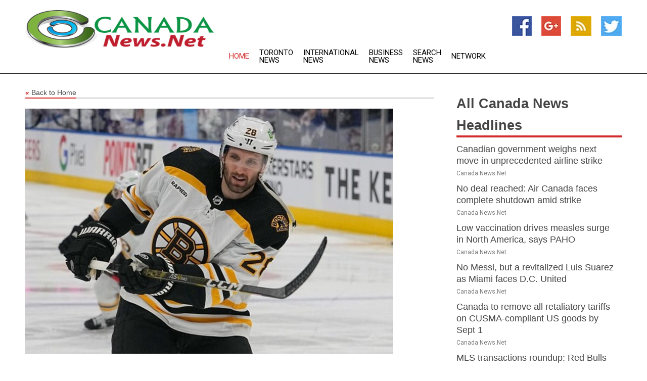

--- FILE ---
content_type: text/html; charset=utf-8
request_url: https://www.canadanews.net/news/273654172/bruins-d-derek-forbort-out-for-regular-season
body_size: 12652
content:
<!doctype html>
<html lang="en">
<head>
    <meta name="Powered By" content="Kreatio Platform" />
  <link rel="canonical" href="https://www.canadanews.net/news/273654172/bruins-d-derek-forbort-out-for-regular-season"/>
  <meta charset="utf-8"/>
  <meta http-equiv="X-UA-Compatible" content="IE=edge"/>
  <meta name="viewport" content="width=device-width, initial-scale=1, maximum-scale=1, user-scalable=no"/>
    <title>Bruins D Derek Forbort out for regular season</title>
  <meta name="title" content="Bruins D Derek Forbort out for regular season">
  <meta name="description" content="Boston Bruins defenseman Derek Forbort will miss the remainder of the regular season with a lower-body injury."/>
  <meta name="keywords" content="United States News, kings, assists, regular season, goals, derek forbort, games and, games, return"/>
  <meta name="news_keywords" content="canada news, map, country, canadian, news, vancouver, toronto, quebec, ottawa, newspapers, globe and mail, rockies, provinces, border " />
  <meta name="robots" content="index, follow" />
  <meta name="revisit-after" content="1 Day" />
  <meta property="og:title" content="Bruins D Derek Forbort out for regular season" />
  <meta property="og:site_name" content="Canada News" />
  <meta property="og:url" content="https://www.canadanews.net/news/273654172/bruins-d-derek-forbort-out-for-regular-season" />
  <meta property="og:description" content="Boston Bruins defenseman Derek Forbort will miss the remainder of the regular season with a lower-body injury."/>
  <meta property="og:image" content="https://image.chitra.live/api/v1/wps/b47996e/ad3499d8-4b8c-4008-bd34-4c3c829b0e49/0/flm1679416801-600x315.jpg" />
  <meta property="og:type" content="article" />
  <meta property="og:locale" content="en_US" />
  <meta name="twitter:card" content="summary_large_image" />
  <meta name="twitter:site" content="@Canada News" />
  <meta name="twitter:title" content="Bruins D Derek Forbort out for regular season" />
  <meta name="twitter:description" content="Boston Bruins defenseman Derek Forbort will miss the remainder of the regular season with a lower-body injury."/>
  <meta name="twitter:image" content="https://image.chitra.live/api/v1/wps/b47996e/ad3499d8-4b8c-4008-bd34-4c3c829b0e49/0/flm1679416801-600x315.jpg" />

  <link rel="shortcut icon" href="https://assets.kreatio.net/web/newsnet/favicons/favicon.ico"/>
  <link rel="stylesheet" type="text/css" href="https://assets.kreatio.net/web/newsnet/css/foundation.min.css">
  <link rel="stylesheet" type="text/css" href="https://assets.kreatio.net/web/newsnet/css/red_style.css">
  <link rel="stylesheet" type="text/css" href="https://cdnjs.cloudflare.com/ajax/libs/font-awesome/4.6.3//css/font-awesome.css">
  <script src="https://assets.kreatio.net/web/newsnet/js/app.js"></script>
  <link rel="stylesheet" href="https://cdnjs.cloudflare.com/ajax/libs/tinymce/6.8.2/skins/ui/oxide/skin.min.css">
  <script async src='https://securepubads.g.doubleclick.net/tag/js/gpt.js'></script>
  <script src='https://www.google.com/recaptcha/api.js'></script>
  <script>window.googletag = window.googletag || {cmd: []};
  googletag.cmd.push(function () {
      googletag.defineSlot('/21806386006/Bigpond_TOP/uaenews.net', [[970, 250], [728, 90], [970, 90]], 'div-gpt-ad-3852326-1')
          .addService(googletag.pubads());
      googletag.defineSlot('/21806386006/Bigpond_TOP/uaenews.net', [[300, 250], [300, 600], [160, 600], [120, 600], [320, 50]], 'div-gpt-ad-3852326-2')
          .addService(googletag.pubads());
      googletag.defineOutOfPageSlot('/21806386006/Bigpond_TOP/uaenews.net', 'div-gpt-ad-3852326-3')
          .addService(googletag.pubads());
      googletag.defineSlot('/21806386006/Bigpond_TOP/uaenews.net', [[1, 1]], 'div-gpt-ad-3852326-4')
          .addService(googletag.pubads());

      googletag.pubads().enableSingleRequest();
      googletag.pubads().collapseEmptyDivs();
      googletag.pubads().setCentering(true);
      googletag.enableServices();
  });</script>
  <script async src="https://paht.tech/c/uaenews.net.js"></script>

  <script type="text/javascript">
      window._mNHandle = window._mNHandle || {};
      window._mNHandle.queue = window._mNHandle.queue || [];
      medianet_versionId = "3121199";
  </script>
    <!-- taboola-->
    <script type="text/javascript">
        window._taboola = window._taboola || [];
        _taboola.push({article: 'auto'});
        !function (e, f, u, i) {
            if (!document.getElementById(i)) {
                e.async = 1;
                e.src = u;
                e.id = i;
                f.parentNode.insertBefore(e, f);
            }
        }(document.createElement('script'),
            document.getElementsByTagName('script')[0],
            '//cdn.taboola.com/libtrc/newsnet-network/loader.js',
            'tb_loader_script');
        if (window.performance && typeof window.performance.mark == 'function') {
            window.performance.mark('tbl_ic');
        }
    </script>
    <!--taboola-->
  <style>
      .tox .tox-statusbar {
          display: none !important;
      }
      .red{
          color: red;
      }
      .text h1,
      .text h2,
      .text h3,
      .text h4,
      .text h5,
      .text h6{
          font-size: 24px !important;
          font-weight: 700 !important;
      }
  </style>
</head>
<body>
<!-- header -->
  <!-- Component :: Main-Header--> 
<div class="row expanded header">
  <div class="large-4 columns logo hide-for-small-only">
    <a href="/"><img src="https://assets.kreatio.net/nn_logos/canada-news.png" alt="Canada News"></a></div>

  <div class="large-6 columns navigation">
    <div class="title-bar show-for-small-only"
         data-responsive-toggle="navigation-menu" data-hide-for="medium">
      <button class="menu-icon" type="button" data-toggle></button>
      <div class="title-bar-title" style="margin: 0 20px;">
        <a href="/"><img width="200px" src="https://assets.kreatio.net/nn_logos/canada-news.png"></a>
      </div>
    </div>
    <div class="top-bar" id="navigation-menu">
      <div class="top-bar-left">
        <ul class="dropdown menu" data-dropdown-menu>
          <li class="active"><a href="/">Home</a></li>
            <li>
              <a href="/category/toronto-news">Toronto
                News</a>
            </li>
            <li>
              <a href="/category/breaking-international-news">International
                News</a>
            </li>
            <li>
              <a href="/category/breaking-business-news">Business
                News</a>
            </li>
          <li><a href="/archive">Search News</a></li>
          <li><a href="http://www.themainstreammedia.com/">Network</a></li>
        </ul>
      </div>
    </div>
  </div>

  <div class="large-2 columns socail_icon hide-for-small-only">
    <ul class="menu float-right">
      <li><a href="http://www.facebook.com/pages/Canada-News/159167784121373" target="_blank"><img
        src="https://assets.kreatio.net/web/newsnet/images/facebook.jpg"
        alt="facebook"></a></li>
      <li><a href="https://plus.google.com/109034269616361124671" target="_blank"><img
        src="https://assets.kreatio.net/web/newsnet/images/google_pls.jpg"
        alt="google"></a></li>
      <li><a href="https://feeds.canadanews.net/rss/71df8d33cd2a30df" target="_blank"><img
        src="https://assets.kreatio.net/web/newsnet/images/rss_feed.jpg"
        alt="rss"></a></li>
      <li><a href="https://twitter.com/Canadanewsnet" target="_blank"><img
        src="https://assets.kreatio.net/web/newsnet/images/twitter.jpg"
        alt="twitter"></a></li>
    </ul>
      <!-- Component :: Header-Date--> 
<div class="remote_component" id = 587f77c1-772e-d205-d833-e133cfdf98e0></div>


  </div>
</div>


<!-- End of header -->

<!-- Ads -->
<div class="row expanded ad_temp">

  <!-- Ad 728x90 (TOP) -->
  <div
    class="large-12 medium-12 columns text-left top_add hide-for-small-only">

    <center>
      <div id='div-gpt-ad-3852326-1'>
        <script>
            googletag.cmd.push(function () {
                googletag.display('div-gpt-ad-3852326-1');
            });
        </script>
      </div>
    </center>

  </div>
  <!-- End of ad -->

</div>
<!-- End of ads -->


<div class="row expanded content">
  <div class="large-9 medium-8 columns left_content">
    <div class="row expanded breadcrum">
      <div class="large-12 medium-12 columns">
        <h4>
          <span><a href="/"><i>«</i>Back to Home</a></span>
        </h4>
      </div>
    </div>
    <div class="row expanded single_news">
  <div class="large-12 columns">
    <div class="article_image">
        <img src="https://image.chitra.live/api/v1/wps/e444e77/ad3499d8-4b8c-4008-bd34-4c3c829b0e49/0/flm1679416801-1156x770.jpg" alt="Bruins D Derek Forbort out for regular season" width="100%">
    </div>
    <div class="title_text">
      <h2>
        <a href="#">Bruins D Derek Forbort out for regular season</a>
      </h2>
      <p>Field Level Media
        <br>21 Mar 2023, 22:10 GMT+
          </p>
    </div>
    <div class="detail_text">
      <div class="text">
            <p>Boston Bruins defenseman Derek Forbort will miss the remainder of the regular season with a lower-body injury.</p>

<p>Bruins head coach Jim Montgomery confirmed Forbort's status on Tuesday but said "no surgery" was good news.</p>

<p>Forbort has missed the last two games and will now be sidelined for the final 13 contests of the regular season for the NHL-leading Bruins (53-11-5, 111 points).</p>

<p>Forbort, 31, could potentially return for the Stanley Cup playoffs.</p>

<p>He was injured during the second period of Boston's 3-0 win at Winnipeg on March 16 and did not return.</p>

<p>Forbort has 12 points (five goals, seven assists) in 54 games and ranks fourth on the Bruins in both hits (106) and blocks (88) this season.</p>

<p>He has 91 points (17 goals, 74 assists) in 461 games with the Los Angeles Kings, Calgary Flames, Jets and Bruins. The Kings drafted him in the first round (15th overall) in 2010.</p>

--Field Level Media
        <p></p>
      </div>
    </div>
  </div>
  <div class="large-12 medium-12 columns share_icon">
    <h3>
      <span><a href="#">Share article:</a></span>
    </h3>
    <div class="sharethis-inline-share-buttons"></div>
  </div>
  <div class="large-12 medium-12 columns hide-for-small-only">
    <div class="detail_text">
      <div id="contentad338226"></div>
      <script type="text/javascript">
          (function (d) {
              var params =
                  {
                      id: "d5a9be96-e246-4ac5-9d21-4b034439109c",
                      d: "ZGVsaGluZXdzLm5ldA==",
                      wid: "338226",
                      cb: (new Date()).getTime()
                  };

              var qs = [];
              for (var key in params) qs.push(key + '=' + encodeURIComponent(params[key]));
              var s = d.createElement('script');
              s.type = 'text/javascript';
              s.async = true;
              var p = 'https:' == document.location.protocol ? 'https' : 'http';
              s.src = p + "://api.content-ad.net/Scripts/widget2.aspx?" + qs.join('&');
              d.getElementById("contentad338226").appendChild(s);
          })(document);
      </script>
    </div>
  </div>
</div>

    <div class="column row collapse show-for-small-only">
      <div class="large-12 medium-12 columns">

        <div id='div-gpt-ad-3852326-2'>
          <script>
              googletag.cmd.push(function() {
                  googletag.display('div-gpt-ad-3852326-2');
              });
          </script>
        </div>

      </div>
    </div>
    <!-- Ad 600x250 -->
    <div class="row column collapse">
      <div class="large-12 medium-12 columns">

        <div id="318873353">
          <script type="text/javascript">
              try {
                  window._mNHandle.queue.push(function (){
                      window._mNDetails.loadTag("318873353", "600x250", "318873353");
                  });
              }
              catch (error) {}
          </script>
        </div>

      </div>
    </div>
    <!-- End of ad -->
    <!-- Taboola -->
    <div class="row column collapse">
  <div class="large-12 medium-12 columns">

    <div id="taboola-below-article-thumbnails"></div>
    <script type="text/javascript">
        window._taboola = window._taboola || [];
        _taboola.push({
            mode: 'alternating-thumbnails-a',
            container: 'taboola-below-article-thumbnails',
            placement: 'Below Article Thumbnails',
            target_type: 'mix'
        });
    </script>

  </div>
</div>

    <!-- Taboola -->
    <div class="row expanded moreus_news" ng-controller="MoreCtrl">
  <div class="large-12 medium-12 columns">
    <h3><span>More Canada News</span></h3>
    <a href="/category/canada-news" class="access_more">Access More</a>
  </div>
    <div class="large-6 columns">
        <div class="media-object">
          <div class="media-object-section">
            <a href="/news/278517870/canadian-government-weighs-next-move-in-unprecedented-airline-strike">
              <img src="https://image.chitra.live/api/v1/wps/cc18dc0/52069361-9bae-467c-aada-2be2fe33961a/1/8-A-roport-Montr-al-200x200.jpg" width="153px">
            </a>
          </div>
          <div class="media-object-section">
            <h5><a title="" href="/news/278517870/canadian-government-weighs-next-move-in-unprecedented-airline-strike">Canadian government weighs next move in unprecedented airline strike</a>
</h5>
            <p class="date">Canada News.Net</p>
          </div>
        </div>
        <div class="media-object">
          <div class="media-object-section">
            <a href="/news/278515663/no-deal-reached-air-canada-faces-complete-shutdown-amid-strike">
              <img src="https://image.chitra.live/api/v1/wps/2866f90/bd75edd8-632d-46eb-ad3c-85ead431686a/0/Air-Canada-Daa-200x200.jpeg" width="153px">
            </a>
          </div>
          <div class="media-object-section">
            <h5><a title="" href="/news/278515663/no-deal-reached-air-canada-faces-complete-shutdown-amid-strike">No deal reached: Air Canada faces complete shutdown amid strike</a>
</h5>
            <p class="date">Canada News.Net</p>
          </div>
        </div>
        <div class="media-object">
          <div class="media-object-section">
            <a href="/news/278515641/low-vaccination-drives-measles-surge-in-north-america-says-paho">
              <img src="https://image.chitra.live/api/v1/wps/f5e65bf/6bd6401b-f0eb-4662-b6ac-e035282f2ca2/1/measles-vaccine-200x200.jpg" width="153px">
            </a>
          </div>
          <div class="media-object-section">
            <h5><a title="" href="/news/278515641/low-vaccination-drives-measles-surge-in-north-america-says-paho">Low vaccination drives measles surge in North America, says PAHO</a>
</h5>
            <p class="date">Canada News.Net</p>
          </div>
        </div>
        <div class="media-object">
          <div class="media-object-section">
            <a href="/news/278527405/no-mebi-but-a-revitalized-luis-suarez-as-miami-faces-dc-united">
              <img src="https://image.chitra.live/api/v1/wps/db561b7/f3434f30-cdfb-4524-b04c-1a279f9b7011/0/MmU2MjM4ZTItNjY-200x200.jpg" width="153px">
            </a>
          </div>
          <div class="media-object-section">
            <h5><a title="" href="/news/278527405/no-mebi-but-a-revitalized-luis-suarez-as-miami-faces-dc-united">No Messi, but a revitalized Luis Suarez as Miami faces D.C. United</a>
</h5>
            <p class="date">Canada News.Net</p>
          </div>
        </div>
        <div class="media-object">
          <div class="media-object-section">
            <a href="/news/278527373/canada-to-remove-all-retaliatory-tariffs-on-cusma-compliant-us-goods-by-sept-1">
              <img src="https://image.chitra.live/api/v1/wps/1c3960d/5bb1382a-b85f-4d39-9e4a-c77f7bc800a5/0/ANI-20250822185632-200x200.jpg" width="153px">
            </a>
          </div>
          <div class="media-object-section">
            <h5><a title="" href="/news/278527373/canada-to-remove-all-retaliatory-tariffs-on-cusma-compliant-us-goods-by-sept-1">Canada to remove all retaliatory tariffs on CUSMA-compliant US goods by Sept 1</a>
</h5>
            <p class="date">Canada News.Net</p>
          </div>
        </div>
        <div class="media-object">
          <div class="media-object-section">
            <a href="/news/278527248/mls-transactions-roundup-red-bulls-acquire-gk-john-mccarthy">
              <img src="https://image.chitra.live/api/v1/wps/fde203f/bb44f9b3-70f9-4243-8a9d-4fb2387fc018/0/MDM4YzQ4MGUtOTM-200x200.jpg" width="153px">
            </a>
          </div>
          <div class="media-object-section">
            <h5><a title="" href="/news/278527248/mls-transactions-roundup-red-bulls-acquire-gk-john-mccarthy">MLS transactions roundup: Red Bulls acquire GK John McCarthy</a>
</h5>
            <p class="date">Canada News.Net</p>
          </div>
        </div>
        <div class="media-object">
          <div class="media-object-section">
            <a href="/news/278527212/orlando-pride-set-women-transfer-fee-record-at-15m">
              <img src="https://image.chitra.live/api/v1/wps/f97ba71/1f081e4d-b98b-4c5c-8e25-f6094d919ae7/0/MWRhMWEzZjAtNmZ-200x200.jpg" width="153px">
            </a>
          </div>
          <div class="media-object-section">
            <h5><a title="" href="/news/278527212/orlando-pride-set-women-transfer-fee-record-at-15m">Orlando Pride set women&#39;s transfer fee record at $1.5M</a>
</h5>
            <p class="date">Canada News.Net</p>
          </div>
        </div>
        <div class="media-object">
          <div class="media-object-section">
            <a href="/news/278527205/as-union-seek-rebound-vs-fire-they-should-be-encouraged-by-history">
              <img src="https://image.chitra.live/api/v1/wps/f2f8667/dfc98ecb-c9d0-49ff-ac51-e2428c060431/0/OTgwMmYwN2QtZWY-200x200.jpg" width="153px">
            </a>
          </div>
          <div class="media-object-section">
            <h5><a title="" href="/news/278527205/as-union-seek-rebound-vs-fire-they-should-be-encouraged-by-history">As Union seek rebound vs. Fire, they should be encouraged by history</a>
</h5>
            <p class="date">Canada News.Net</p>
          </div>
        </div>
        <div class="media-object">
          <div class="media-object-section">
            <a href="/news/278527195/roughriders-seek-to-avenge-lone-defeat-vs-stampeders">
              <img src="https://image.chitra.live/api/v1/wps/6266dfa/90c6918b-a248-45cf-869d-f9525a74fde3/0/ZGU5M2Q1ZjMtNzV-200x200.jpg" width="153px">
            </a>
          </div>
          <div class="media-object-section">
            <h5><a title="" href="/news/278527195/roughriders-seek-to-avenge-lone-defeat-vs-stampeders">Roughriders seek to avenge lone defeat vs. Stampeders</a>
</h5>
            <p class="date">Canada News.Net</p>
          </div>
        </div>
        <div class="media-object">
          <div class="media-object-section">
            <a href="/news/278527168/kennedy-center-to-host-world-cup-draw-on-dec-5">
              <img src="https://image.chitra.live/api/v1/wps/67f0692/6512f9ee-9b01-404e-9b54-454c31d0c768/0/MDBkZWU2NTctMzB-200x200.jpg" width="153px">
            </a>
          </div>
          <div class="media-object-section">
            <h5><a title="" href="/news/278527168/kennedy-center-to-host-world-cup-draw-on-dec-5">Kennedy Center to host World Cup draw on Dec. 5</a>
</h5>
            <p class="date">Canada News.Net</p>
          </div>
        </div>
        <div class="media-object">
          <div class="media-object-section">
            <a href="/news/278527158/first-to-worst-argonauts-brace-for-high-powered-lions">
              <img src="https://image.chitra.live/api/v1/wps/6ee87a6/27f3f16e-65cd-4d3b-b52e-8c56169bb06b/0/ZGE5NGY5MDYtNzZ-200x200.jpg" width="153px">
            </a>
          </div>
          <div class="media-object-section">
            <h5><a title="" href="/news/278527158/first-to-worst-argonauts-brace-for-high-powered-lions">First-to-worst Argonauts brace for high-powered Lions</a>
</h5>
            <p class="date">Canada News.Net</p>
          </div>
        </div>
    </div>
    <div class="large-6 columns">
        <div class="media-object">
          <div class="media-object-section">
            <a href="/news/278527103/mls-transactions-roundup-montreal-adds-dp-ivan-jaime">
              <img src="https://image.chitra.live/api/v1/wps/cea240f/693ba428-586b-4113-bf3a-df6988689187/0/NmJmZTQ5YmQtMDR-200x200.jpg" width="153px">
            </a>
          </div>
          <div class="media-object-section">
            <h5><a title="" href="/news/278527103/mls-transactions-roundup-montreal-adds-dp-ivan-jaime">MLS transactions roundup: Montreal adds DP Ivan Jaime</a>
</h5>
            <p class="date">Canada News.Net</p>
          </div>
        </div>
        <div class="media-object">
          <div class="media-object-section">
            <a href="/news/278527042/report-verdict-in-hockey-canada-sexual-abault-case-wont-be-appealed">
              <img src="https://image.chitra.live/api/v1/wps/e092f2d/36830b74-24e8-46bd-b58d-a3c1029d3e3b/0/YWFhYzdmNDQtZjR-200x200.jpg" width="153px">
            </a>
          </div>
          <div class="media-object-section">
            <h5><a title="" href="/news/278527042/report-verdict-in-hockey-canada-sexual-abault-case-wont-be-appealed">Report: Verdict in Hockey Canada sexual-assault case won&#39;t be appealed</a>
</h5>
            <p class="date">Canada News.Net</p>
          </div>
        </div>
        <div class="media-object">
          <div class="media-object-section">
            <a href="/news/278526727/summit-studios-set-to-go-global-with-bayaan-and-vimukt-premieres-at-toronto-international-film-festival">
              <img src="https://image.chitra.live/api/v1/wps/a2e7464/04953fec-16f0-43b2-a60b-afa3120bb44d/0/ANI-20250822122152-200x200.jpg" width="153px">
            </a>
          </div>
          <div class="media-object-section">
            <h5><a title="" href="/news/278526727/summit-studios-set-to-go-global-with-bayaan-and-vimukt-premieres-at-toronto-international-film-festival">Summit Studios set to go global with &#39;Bayaan&#39; and &#39;Vimukt&#39; premieres at Toronto International Film Festival</a>
</h5>
            <p class="date">Canada News.Net</p>
          </div>
        </div>
        <div class="media-object">
          <div class="media-object-section">
            <a href="/news/278526467/nathan-eovaldi-looks-to-halt-rangers-slump-in-opener-vs-guardians">
              <img src="https://image.chitra.live/api/v1/wps/cd9e0ab/6ca3ea43-4429-49fd-aeed-d887370d9aba/0/YTg1Y2I0YTgtNDk-200x200.jpg" width="153px">
            </a>
          </div>
          <div class="media-object-section">
            <h5><a title="" href="/news/278526467/nathan-eovaldi-looks-to-halt-rangers-slump-in-opener-vs-guardians">Nathan Eovaldi looks to halt Rangers&#39; slump in opener vs. Guardians</a>
</h5>
            <p class="date">Canada News.Net</p>
          </div>
        </div>
        <div class="media-object">
          <div class="media-object-section">
            <a href="/news/278525855/yiwu-factories-net-early-orders-for-world-cup-merchandise">
              <img src="https://image.chitra.live/api/v1/wps/e4a1c47/99f3ab08-c6db-40aa-8927-5510e431b756/0/XxjwshE007030-20250822-CBMFN0A001-200x200.jpg" width="153px">
            </a>
          </div>
          <div class="media-object-section">
            <h5><a title="" href="/news/278525855/yiwu-factories-net-early-orders-for-world-cup-merchandise">Yiwu factories net early orders for World Cup merchandise</a>
</h5>
            <p class="date">Canada News.Net</p>
          </div>
        </div>
        <div class="media-object">
          <div class="media-object-section">
            <a href="/news/278525763/lily-singh-boards-coming-of-age-film-best-of-the-best">
              <img src="https://image.chitra.live/api/v1/wps/e0d5e79/0daf1d00-f73f-4954-aba1-d9805859cbb0/0/ANI-20250822051519-200x200.jpg" width="153px">
            </a>
          </div>
          <div class="media-object-section">
            <h5><a title="" href="/news/278525763/lily-singh-boards-coming-of-age-film-best-of-the-best">Lily Singh boards coming-of-age film &#39;Best of the Best&#39;</a>
</h5>
            <p class="date">Canada News.Net</p>
          </div>
        </div>
        <div class="media-object">
          <div class="media-object-section">
            <a href="/news/278525583/last-place-pirates-rockies-showing-some-fight-ahead-of-series">
              <img src="https://image.chitra.live/api/v1/wps/95bb76d/3259928e-e20d-419d-898b-0314c744f6dc/0/MWQxOTlmNDctMzE-200x200.jpg" width="153px">
            </a>
          </div>
          <div class="media-object-section">
            <h5><a title="" href="/news/278525583/last-place-pirates-rockies-showing-some-fight-ahead-of-series">Last-place Pirates, Rockies showing some fight ahead of series</a>
</h5>
            <p class="date">Canada News.Net</p>
          </div>
        </div>
        <div class="media-object">
          <div class="media-object-section">
            <a href="/news/278525523/cf-montreal-trade-for-real-salt-lake-d-bode-hidalgo">
              <img src="https://image.chitra.live/api/v1/wps/c3c0dd2/6e66e9b3-6259-45e4-b476-c443480bed7e/0/NmZjYmNhMzMtOTM-200x200.jpg" width="153px">
            </a>
          </div>
          <div class="media-object-section">
            <h5><a title="" href="/news/278525523/cf-montreal-trade-for-real-salt-lake-d-bode-hidalgo">CF Montreal trade for Real Salt Lake D Bode Hidalgo</a>
</h5>
            <p class="date">Canada News.Net</p>
          </div>
        </div>
        <div class="media-object">
          <div class="media-object-section">
            <a href="/news/278525377/austin-fc-finding-better-offensive-rhythm-ahead-of-trip-to-cf-montreal">
              <img src="https://image.chitra.live/api/v1/wps/11e2a7e/bc3833f2-1eaf-4f68-b56d-c1a3d8e05504/0/M2Q3ZDNlZTktMDA-200x200.jpg" width="153px">
            </a>
          </div>
          <div class="media-object-section">
            <h5><a title="" href="/news/278525377/austin-fc-finding-better-offensive-rhythm-ahead-of-trip-to-cf-montreal">Austin FC finding better offensive rhythm ahead of trip to CF Montreal</a>
</h5>
            <p class="date">Canada News.Net</p>
          </div>
        </div>
        <div class="media-object">
          <div class="media-object-section">
            <a href="/news/278525303/japan-akie-iwai-grabs-opening-round-lead-at-cpkc-women-open">
              <img src="https://image.chitra.live/api/v1/wps/202821c/00409c9c-7575-4d04-99b0-8cea9d6ce70a/0/NWJiMjk1YjEtYzB-200x200.jpg" width="153px">
            </a>
          </div>
          <div class="media-object-section">
            <h5><a title="" href="/news/278525303/japan-akie-iwai-grabs-opening-round-lead-at-cpkc-women-open">Japan&#39;s Akie Iwai grabs opening-round lead at CPKC Women&#39;s Open</a>
</h5>
            <p class="date">Canada News.Net</p>
          </div>
        </div>
    </div>
</div>

    <div class="column row collapse show-for-small-only">
      <div class="large-12 medium-12 columns">

        <div id='div-gpt-ad-3852326-2'>
          <script>
              googletag.cmd.push(function() {
                  googletag.display('div-gpt-ad-3852326-2');
              });
          </script>
        </div>

      </div>
    </div>
    <div class="row expanded">
      <div class="large-12 medium-12 columns">
        <div class="row expanded signupnws">
          <div class="large-6 columns">
            <h2>Sign up for Canada News</h2>
            <p>a daily newsletter full of things to discuss over
              drinks.and the great thing is that it's on the house!</p>
          </div>
          <div class="large-6 columns">
            <form
              action="https://subscription.themainstreammedia.com/?p=subscribe"
              method="post">
              <input type="text" name="email" placeholder="Your email address"
                     required>
              <button type="submit" class="button">Submit</button>
            </form>
          </div>
        </div>
      </div>
    </div>
    <div class="row expanded single_news">
      <div
        class="large-12 medium-12 columns text-center hide-for-small-only">
        <div class="detail_text"></div>
      </div>
    </div>
  </div>
  <!-- Side bar -->
    <div class="large-3 medium-4 columns right_sidebar">
    <!-- weather -->
    <div
      class="large-12 medium-12 columns text-right hide-for-small-only">
      <div class="row collapse">
        <div class="large-12 columns text-center">
          <strong style="font-size: 45px;"></strong> <span></span>
        </div>
      </div>
      <div class="row collapse">
        <div class="large-12 columns text-center">
          <span></span>
        </div>
      </div>
    </div>
    <!-- End of weather -->

    <!-- All headlines -->
    <div class="row column headline">
  <div class="large-12 medium-12 columns">
    <h3>
      <span><a href="/category/canada-news">All Canada News Headlines</a></span>
    </h3>
    <div class="outer_head">
        <div class="single_head">
          <h6>
            <a title="" href="/news/278517870/canadian-government-weighs-next-move-in-unprecedented-airline-strike">Canadian government weighs next move in unprecedented airline strike</a>

          </h6>
          <p class="date">Canada News.Net</p>
        </div>
        <div class="single_head">
          <h6>
            <a title="" href="/news/278515663/no-deal-reached-air-canada-faces-complete-shutdown-amid-strike">No deal reached: Air Canada faces complete shutdown amid strike</a>

          </h6>
          <p class="date">Canada News.Net</p>
        </div>
        <div class="single_head">
          <h6>
            <a title="" href="/news/278515641/low-vaccination-drives-measles-surge-in-north-america-says-paho">Low vaccination drives measles surge in North America, says PAHO</a>

          </h6>
          <p class="date">Canada News.Net</p>
        </div>
        <div class="single_head">
          <h6>
            <a title="" href="/news/278527405/no-mebi-but-a-revitalized-luis-suarez-as-miami-faces-dc-united">No Messi, but a revitalized Luis Suarez as Miami faces D.C. United</a>

          </h6>
          <p class="date">Canada News.Net</p>
        </div>
        <div class="single_head">
          <h6>
            <a title="" href="/news/278527373/canada-to-remove-all-retaliatory-tariffs-on-cusma-compliant-us-goods-by-sept-1">Canada to remove all retaliatory tariffs on CUSMA-compliant US goods by Sept 1</a>

          </h6>
          <p class="date">Canada News.Net</p>
        </div>
        <div class="single_head">
          <h6>
            <a title="" href="/news/278527248/mls-transactions-roundup-red-bulls-acquire-gk-john-mccarthy">MLS transactions roundup: Red Bulls acquire GK John McCarthy</a>

          </h6>
          <p class="date">Canada News.Net</p>
        </div>
        <div class="single_head">
          <h6>
            <a title="" href="/news/278527212/orlando-pride-set-women-transfer-fee-record-at-15m">Orlando Pride set women&#39;s transfer fee record at $1.5M</a>

          </h6>
          <p class="date">Canada News.Net</p>
        </div>
        <div class="single_head">
          <h6>
            <a title="" href="/news/278527205/as-union-seek-rebound-vs-fire-they-should-be-encouraged-by-history">As Union seek rebound vs. Fire, they should be encouraged by history</a>

          </h6>
          <p class="date">Canada News.Net</p>
        </div>
        <div class="single_head">
          <h6>
            <a title="" href="/news/278527195/roughriders-seek-to-avenge-lone-defeat-vs-stampeders">Roughriders seek to avenge lone defeat vs. Stampeders</a>

          </h6>
          <p class="date">Canada News.Net</p>
        </div>
        <div class="single_head">
          <h6>
            <a title="" href="/news/278527168/kennedy-center-to-host-world-cup-draw-on-dec-5">Kennedy Center to host World Cup draw on Dec. 5</a>

          </h6>
          <p class="date">Canada News.Net</p>
        </div>
        <div class="single_head">
          <h6>
            <a title="" href="/news/278527158/first-to-worst-argonauts-brace-for-high-powered-lions">First-to-worst Argonauts brace for high-powered Lions</a>

          </h6>
          <p class="date">Canada News.Net</p>
        </div>
        <div class="single_head">
          <h6>
            <a title="" href="/news/278527103/mls-transactions-roundup-montreal-adds-dp-ivan-jaime">MLS transactions roundup: Montreal adds DP Ivan Jaime</a>

          </h6>
          <p class="date">Canada News.Net</p>
        </div>
        <div class="single_head">
          <h6>
            <a title="" href="/news/278527042/report-verdict-in-hockey-canada-sexual-abault-case-wont-be-appealed">Report: Verdict in Hockey Canada sexual-assault case won&#39;t be appealed</a>

          </h6>
          <p class="date">Canada News.Net</p>
        </div>
        <div class="single_head">
          <h6>
            <a title="" href="/news/278526727/summit-studios-set-to-go-global-with-bayaan-and-vimukt-premieres-at-toronto-international-film-festival">Summit Studios set to go global with &#39;Bayaan&#39; and &#39;Vimukt&#39; premieres at Toronto International Film Festival</a>

          </h6>
          <p class="date">Canada News.Net</p>
        </div>
        <div class="single_head">
          <h6>
            <a title="" href="/news/278526467/nathan-eovaldi-looks-to-halt-rangers-slump-in-opener-vs-guardians">Nathan Eovaldi looks to halt Rangers&#39; slump in opener vs. Guardians</a>

          </h6>
          <p class="date">Canada News.Net</p>
        </div>
        <div class="single_head">
          <h6>
            <a title="" href="/news/278525855/yiwu-factories-net-early-orders-for-world-cup-merchandise">Yiwu factories net early orders for World Cup merchandise</a>

          </h6>
          <p class="date">Canada News.Net</p>
        </div>
        <div class="single_head">
          <h6>
            <a title="" href="/news/278525763/lily-singh-boards-coming-of-age-film-best-of-the-best">Lily Singh boards coming-of-age film &#39;Best of the Best&#39;</a>

          </h6>
          <p class="date">Canada News.Net</p>
        </div>
        <div class="single_head">
          <h6>
            <a title="" href="/news/278525583/last-place-pirates-rockies-showing-some-fight-ahead-of-series">Last-place Pirates, Rockies showing some fight ahead of series</a>

          </h6>
          <p class="date">Canada News.Net</p>
        </div>
        <div class="single_head">
          <h6>
            <a title="" href="/news/278525523/cf-montreal-trade-for-real-salt-lake-d-bode-hidalgo">CF Montreal trade for Real Salt Lake D Bode Hidalgo</a>

          </h6>
          <p class="date">Canada News.Net</p>
        </div>
        <div class="single_head">
          <h6>
            <a title="" href="/news/278525377/austin-fc-finding-better-offensive-rhythm-ahead-of-trip-to-cf-montreal">Austin FC finding better offensive rhythm ahead of trip to CF Montreal</a>

          </h6>
          <p class="date">Canada News.Net</p>
        </div>
        <div class="single_head">
          <h6>
            <a title="" href="/news/278525303/japan-akie-iwai-grabs-opening-round-lead-at-cpkc-women-open">Japan&#39;s Akie Iwai grabs opening-round lead at CPKC Women&#39;s Open</a>

          </h6>
          <p class="date">Canada News.Net</p>
        </div>
        <div class="single_head">
          <h6>
            <a title="" href="/news/278525098/columbus-new-england-aim-to-get-back-on-track">Columbus, New England aim to get back on track</a>

          </h6>
          <p class="date">Canada News.Net</p>
        </div>
        <div class="single_head">
          <h6>
            <a title="" href="/news/278525096/shane-bieber-to-make-blue-jays-debut-against-marlins">Shane Bieber to make Blue Jays debut against Marlins</a>

          </h6>
          <p class="date">Canada News.Net</p>
        </div>
        <div class="single_head">
          <h6>
            <a title="" href="/news/278524852/whitecaps-add-d-joedrick-pupe-d-sebastian-schonlau">Whitecaps add D Joedrick Pupe, D Sebastian Schonlau</a>

          </h6>
          <p class="date">Canada News.Net</p>
        </div>
        <div class="single_head">
          <h6>
            <a title="" href="/news/278524789/idris-elba-channing-tatum-set-for-tribute-awards-at-toronto-film-festival">Idris Elba, Channing Tatum set for Tribute Awards at Toronto Film Festival</a>

          </h6>
          <p class="date">Canada News.Net</p>
        </div>
        <div class="single_head">
          <h6>
            <a title="" href="/news/278524631/whitecaps-add-d-joedrick-pupe-transfer-d-bjorn-inge-utvik">Whitecaps add D Joedrick Pupe, transfer D Bjorn Inge Utvik</a>

          </h6>
          <p class="date">Canada News.Net</p>
        </div>
        <div class="single_head">
          <h6>
            <a title="" href="/news/278524593/dc-united-acquire-m-caden-clark-from-cf-montreal">D.C. United acquire M Caden Clark from CF Montreal</a>

          </h6>
          <p class="date">Canada News.Net</p>
        </div>
        <div class="single_head">
          <h6>
            <a title="" href="/news/278524171/yankees-red-sox-open-crucial-4-game-al-east-series">Yankees, Red Sox open crucial 4-game AL East series</a>

          </h6>
          <p class="date">Canada News.Net</p>
        </div>
        <div class="single_head">
          <h6>
            <a title="" href="/news/278524769/climate-change-is-profoundly-affecting-livelihoods-acrob-canada">Climate change is profoundly affecting livelihoods across Canada</a>

          </h6>
          <p class="date">Canada News.Net</p>
        </div>
        <div class="single_head">
          <h6>
            <a title="" href="/news/278523694/us-faces-backlash-from-icc-france-belgium-over-sanctions-on-court-officials">US faces backlash from ICC, France, Belgium over sanctions on court officials</a>

          </h6>
          <p class="date">Canada News.Net</p>
        </div>
        <div class="single_head">
          <h6>
            <a title="" href="/news/278524337/here-why-canada-parents-and-grandparents-reunification-program-is-problematic">Here&#39;s why Canada&#39;s parents and grandparents reunification program is problematic</a>

          </h6>
          <p class="date">Canada News.Net</p>
        </div>
        <div class="single_head">
          <h6>
            <a title="" href="/news/278523680/a-hope-shea-langeliers-stays-on-tear-vs-twins">A&#39;s hope Shea Langeliers stays on tear vs. Twins</a>

          </h6>
          <p class="date">Canada News.Net</p>
        </div>
        <div class="single_head">
          <h6>
            <a title="" href="/news/278523673/tariff-worries-cloud-global-fashion-trade-shows-in-us-las-vegas">Tariff worries cloud global fashion trade shows in U.S. Las Vegas</a>

          </h6>
          <p class="date">Canada News.Net</p>
        </div>
        <div class="single_head">
          <h6>
            <a title="" href="/news/278523639/jennifer-lopez-has-come-a-long-way-over-the-past-year-since-her-divorce-from-ben-affleck-source">Jennifer Lopez has &quot;come a long way&quot; over the past year since her divorce from Ben Affleck: Source</a>

          </h6>
          <p class="date">Canada News.Net</p>
        </div>
        <div class="single_head">
          <h6>
            <a title="" href="/news/278523409/wta-roundup-alycia-parks-upsets-emma-navarro-in-monterrey">WTA roundup: Alycia Parks upsets Emma Navarro in Monterrey</a>

          </h6>
          <p class="date">Canada News.Net</p>
        </div>
        <div class="single_head">
          <h6>
            <a title="" href="/news/278523013/sebastian-korda-returns-and-advances-to-winston-salem-quarters">Sebastian Korda returns and advances to Winston-Salem quarters</a>

          </h6>
          <p class="date">Canada News.Net</p>
        </div>
        <div class="single_head">
          <h6>
            <a title="" href="/news/278522854/rash-of-qb-injuries-leads-alouettes-to-start-james-morgan-vs-blue-bombers">Rash of QB injuries leads Alouettes to start James Morgan vs. Blue Bombers</a>

          </h6>
          <p class="date">Canada News.Net</p>
        </div>
        <div class="single_head">
          <h6>
            <a title="" href="/news/278522685/johan-oviedo-tommy-pham-propel-pirates-past-jays">Johan Oviedo, Tommy Pham propel Pirates past Jays</a>

          </h6>
          <p class="date">Canada News.Net</p>
        </div>
        <div class="single_head">
          <h6>
            <a title="" href="/news/278522611/ukraine-stripped-of-usaid-billions">Ukraine stripped of USAID billions</a>

          </h6>
          <p class="date">Canada News.Net</p>
        </div>
        <div class="single_head">
          <h6>
            <a title="" href="/news/278522287/fire-acquire-d-joel-waterman-from-cf-montreal">Fire acquire D Joel Waterman from CF Montreal</a>

          </h6>
          <p class="date">Canada News.Net</p>
        </div>
        <div class="single_head">
          <h6>
            <a title="" href="/news/278521375/johan-oviedo-returns-for-pirates-to-face-blue-jays">Johan Oviedo returns for Pirates to face Blue Jays</a>

          </h6>
          <p class="date">Canada News.Net</p>
        </div>
        <div class="single_head">
          <h6>
            <a title="" href="/news/278521259/mlb-roundup-yankees-hit-record-tying-9-hrs-rout-rays">MLB roundup: Yankees hit record-tying 9 HRs, rout Rays</a>

          </h6>
          <p class="date">Canada News.Net</p>
        </div>
        <div class="single_head">
          <h6>
            <a title="" href="/news/278521258/mlb-roundup-yankees-hit-record-tying-9-hrs">MLB roundup: Yankees hit record-tying 9 HRs</a>

          </h6>
          <p class="date">Canada News.Net</p>
        </div>
        <div class="single_head">
          <h6>
            <a title="" href="/news/278521209/mlb-roundup-tigers-nip-astros-1-0-in-10">MLB roundup: Tigers nip Astros 1-0 in 10</a>

          </h6>
          <p class="date">Canada News.Net</p>
        </div>
        <div class="single_head">
          <h6>
            <a title="" href="/news/278521189/yankees-bash-team-record-tying-9-homers-rout-rays">Yankees bash team-record-tying 9 homers, rout Rays</a>

          </h6>
          <p class="date">Canada News.Net</p>
        </div>
        <div class="single_head">
          <h6>
            <a title="" href="/news/278521042/alejandro-kirk-drives-in-three-as-blue-jays-defeat-pirates">Alejandro Kirk drives in three as Blue Jays defeat Pirates</a>

          </h6>
          <p class="date">Canada News.Net</p>
        </div>
        <div class="single_head">
          <h6>
            <a title="" href="/news/278520995/canada-vancouver-cpi-july-rise">CANADA-VANCOUVER-CPI-JULY-RISE</a>

          </h6>
          <p class="date">Canada News.Net</p>
        </div>
        <div class="single_head">
          <h6>
            <a title="" href="/news/278520990/llbws-roundup-south-dakota-south-carolina-stay-alive">LLBWS roundup: South Dakota, South Carolina stay alive</a>

          </h6>
          <p class="date">Canada News.Net</p>
        </div>
        <div class="single_head">
          <h6>
            <a title="" href="/news/278520857/llbws-roundup-south-carolina-eliminates-hawaii">LLBWS roundup: South Carolina eliminates Hawaii</a>

          </h6>
          <p class="date">Canada News.Net</p>
        </div>
        <div class="single_head">
          <h6>
            <a title="" href="/news/278520497/opportunistic-arbitrage-is-unacceptable-us-treasury-secy-on-india-rubian-oil-trade">&quot;Opportunistic arbitrage is unacceptable&quot;: US Treasury Secy on India&#39;s Russian oil trade</a>

          </h6>
          <p class="date">Canada News.Net</p>
        </div>
    </div>
  </div>
</div>



    <!-- Ad 300x600 (A) -->
    <div class="row column ad_600">
      <div class="large-12 medium-12 columns hide-for-small-only">

        <script id="mNCC" language="javascript">
            medianet_width = "300";
            medianet_height = "600";
            medianet_crid = "393315316";
            medianet_versionId = "3111299";
        </script>
        <script src="//contextual.media.net/nmedianet.js?cid=8CUG1R34Q"></script>

      </div>
    </div>
    <!-- End of ad -->

    <!-- Related News -->
    <div class=" row column business_news">
  <div class="large-12 medium-12 columns">
    <h3>
      <span>Toronto News</span>
    </h3>
      <div class="media-object">
        <div class="media-object-section">
          <a href="/news/278517870/canadian-government-weighs-next-move-in-unprecedented-airline-strike"><img width="153px" src="https://image.chitra.live/api/v1/wps/cc18dc0/52069361-9bae-467c-aada-2be2fe33961a/1/8-A-roport-Montr-al-200x200.jpg" alt="Canadian government weighs next move in unprecedented airline strike"/></a>
        </div>
        <div class="media-object-section">
          <h6>
            <a title="" href="/news/278517870/canadian-government-weighs-next-move-in-unprecedented-airline-strike">Canadian government weighs next move in unprecedented airline strike</a>

          </h6>
          <p class="date">Canada News.Net</p>
        </div>
      </div>
      <div class="media-object">
        <div class="media-object-section">
          <a href="/news/278515663/no-deal-reached-air-canada-faces-complete-shutdown-amid-strike"><img width="153px" src="https://image.chitra.live/api/v1/wps/2866f90/bd75edd8-632d-46eb-ad3c-85ead431686a/0/Air-Canada-Daa-200x200.jpeg" alt="No deal reached: Air Canada faces complete shutdown amid strike"/></a>
        </div>
        <div class="media-object-section">
          <h6>
            <a title="" href="/news/278515663/no-deal-reached-air-canada-faces-complete-shutdown-amid-strike">No deal reached: Air Canada faces complete shutdown amid strike</a>

          </h6>
          <p class="date">Canada News.Net</p>
        </div>
      </div>
      <div class="media-object">
        <div class="media-object-section">
          <a href="/news/278515641/low-vaccination-drives-measles-surge-in-north-america-says-paho"><img width="153px" src="https://image.chitra.live/api/v1/wps/f5e65bf/6bd6401b-f0eb-4662-b6ac-e035282f2ca2/1/measles-vaccine-200x200.jpg" alt="Low vaccination drives measles surge in North America, says PAHO"/></a>
        </div>
        <div class="media-object-section">
          <h6>
            <a title="" href="/news/278515641/low-vaccination-drives-measles-surge-in-north-america-says-paho">Low vaccination drives measles surge in North America, says PAHO</a>

          </h6>
          <p class="date">Canada News.Net</p>
        </div>
      </div>
      <div class="media-object">
        <div class="media-object-section">
          <a href="/news/278527373/canada-to-remove-all-retaliatory-tariffs-on-cusma-compliant-us-goods-by-sept-1"><img width="153px" src="https://image.chitra.live/api/v1/wps/1c3960d/5bb1382a-b85f-4d39-9e4a-c77f7bc800a5/0/ANI-20250822185632-200x200.jpg" alt="Canada to remove all retaliatory tariffs on CUSMA-compliant US goods by Sept 1"/></a>
        </div>
        <div class="media-object-section">
          <h6>
            <a title="" href="/news/278527373/canada-to-remove-all-retaliatory-tariffs-on-cusma-compliant-us-goods-by-sept-1">Canada to remove all retaliatory tariffs on CUSMA-compliant US goods by Sept 1</a>

          </h6>
          <p class="date">Canada News.Net</p>
        </div>
      </div>
      <div class="media-object">
        <div class="media-object-section">
          <a href="/news/278527248/mls-transactions-roundup-red-bulls-acquire-gk-john-mccarthy"><img width="153px" src="https://image.chitra.live/api/v1/wps/fde203f/bb44f9b3-70f9-4243-8a9d-4fb2387fc018/0/MDM4YzQ4MGUtOTM-200x200.jpg" alt="MLS transactions roundup: Red Bulls acquire GK John McCarthy"/></a>
        </div>
        <div class="media-object-section">
          <h6>
            <a title="" href="/news/278527248/mls-transactions-roundup-red-bulls-acquire-gk-john-mccarthy">MLS transactions roundup: Red Bulls acquire GK John McCarthy</a>

          </h6>
          <p class="date">Canada News.Net</p>
        </div>
      </div>
      <div class="media-object">
        <div class="media-object-section">
          <a href="/news/278527168/kennedy-center-to-host-world-cup-draw-on-dec-5"><img width="153px" src="https://image.chitra.live/api/v1/wps/67f0692/6512f9ee-9b01-404e-9b54-454c31d0c768/0/MDBkZWU2NTctMzB-200x200.jpg" alt="Kennedy Center to host World Cup draw on Dec. 5"/></a>
        </div>
        <div class="media-object-section">
          <h6>
            <a title="" href="/news/278527168/kennedy-center-to-host-world-cup-draw-on-dec-5">Kennedy Center to host World Cup draw on Dec. 5</a>

          </h6>
          <p class="date">Canada News.Net</p>
        </div>
      </div>
    <div class="access_btn">
      <a href="/category/toronto-news"
         class="access_more">Access More</a>
    </div>
  </div>
</div>

    <!-- End of Related News -->

    <!-- News Releases  -->
    <div class="row column news_releases">
  <div class="large-12 medium-12 columns">
    <div class="inner">
      <h3>News Releases</h3>
      <p>
        <span >Canada News</span>.Net's News Release Publishing
        Service provides a medium for circulating your organization's
        news.
      </p>
      <form action="/news-releases" method="get">
        <button
          style="margin-left: 10px; font-size: 19px; font-family: Roboto, sans-serif;"
          href="/news-releases" type="submit" class="alert button">
          Click For Details</button>
      </form>
    </div>
  </div>
</div>

    <!-- End of News Releases  -->

    <div class=" row column business_news">
  <div class="large-12 medium-12 columns">
    <h3>
      <span>International News</span>
    </h3>
      <div class="media-object">
        <div class="media-object-section">
          <a href="Trump touts role as global peacemaker, but experts not convinced"><img width="153px" src="https://image.chitra.live/api/v1/wps/3cf74a9/3d1507e8-267e-446c-9877-8f66b3eb1a1a/0/Trump-Putin-TS-200x200.jpg" alt="From Europe to Asia, Trump’s peace claims face scrutiny"/></a>
        </div>
        <div class="media-object-section">
          <h6>
            <a title="" href="/news/278522618/from-europe-to-asia-trump-s-peace-claims-face-scrutiny">From Europe to Asia, Trump’s peace claims face scrutiny</a>

          </h6>
          <p class="date">Canada News.Net</p>
        </div>
      </div>
      <div class="media-object">
        <div class="media-object-section">
          <a href="U.S. revokes security clearances of 37 intelligence officials"><img width="153px" src="https://image.chitra.live/api/v1/wps/06704f3/a81b5bda-7696-4de0-a095-d4431c90afa7/2/5-Tulsi-Gabbard-1-200x200.jpg" alt="US administration ups retribution against former intelligence staff"/></a>
        </div>
        <div class="media-object-section">
          <h6>
            <a title="" href="/news/278522589/us-administration-ups-retribution-against-former-intelligence-staff">US administration ups retribution against former intelligence staff</a>

          </h6>
          <p class="date">Canada News.Net</p>
        </div>
      </div>
      <div class="media-object">
        <div class="media-object-section">
          <a href="Delta, United face lawsuits for charging extra on &#39;windowless&#39; seats"><img width="153px" src="https://image.chitra.live/api/v1/wps/2622481/a3c126be-231f-4b0f-a474-751fe44c4cd2/1/Delta-Airlines-200x200.jpg" alt="Airlines sued for selling window seats with no windows on planes"/></a>
        </div>
        <div class="media-object-section">
          <h6>
            <a title="" href="/news/278522481/airlines-sued-for-selling-window-seats-with-no-windows-on-planes">Airlines sued for selling window seats with no windows on planes</a>

          </h6>
          <p class="date">Canada News.Net</p>
        </div>
      </div>
      <div class="media-object">
        <div class="media-object-section">
          <a href="Hamas backs Arab ceasefire plan as Israel invades Gaza City "><img width="153px" src="https://image.chitra.live/api/v1/wps/1bcecaf/e029ecdd-ca4a-4f9b-b5be-c67fbc0abae4/0/IDF-soldiers-6-IDF-FB-200x200.jpg" alt="Ceasefire push falters as Israel commences Gaza City invasion"/></a>
        </div>
        <div class="media-object-section">
          <h6>
            <a title="" href="/news/278520329/ceasefire-push-falters-as-israel-commences-gaza-city-invasion">Ceasefire push falters as Israel commences Gaza City invasion</a>

          </h6>
          <p class="date">Canada News.Net</p>
        </div>
      </div>
      <div class="media-object">
        <div class="media-object-section">
          <a href="Modi meets China&#39;s foreign minister as border thaw begins"><img width="153px" src="https://image.chitra.live/api/v1/wps/6d04341/6eccc9c5-d0e5-4e5e-80b4-b77d93850159/1/8-1-Chinese-Foreign-minister-200x200.jpg" alt="New Delhi hosts Chinese foreign minister in push to reset ties"/></a>
        </div>
        <div class="media-object-section">
          <h6>
            <a title="" href="/news/278520376/new-delhi-hosts-chinese-foreign-minister-in-push-to-reset-ties">New Delhi hosts Chinese foreign minister in push to reset ties</a>

          </h6>
          <p class="date">Canada News.Net</p>
        </div>
      </div>
      <div class="media-object">
        <div class="media-object-section">
          <a href="Swatch apologizes, pulls ad after &#39;slanted eye&#39; backlash in China"><img width="153px" src="https://image.chitra.live/api/v1/wps/0c9e227/a82edc77-2fdf-4dd6-8cf2-5acdad44542d/1/Swatch-200x200.jpg" alt="Swatch pulls global campaign after criticism of ad in Chinese market"/></a>
        </div>
        <div class="media-object-section">
          <h6>
            <a title="" href="/news/278517824/swatch-pulls-global-campaign-after-criticism-of-ad-in-chinese-market">Swatch pulls global campaign after criticism of ad in Chinese market</a>

          </h6>
          <p class="date">Canada News.Net</p>
        </div>
      </div>
      <div class="media-object">
        <div class="media-object-section">
          <a href="Spain boosts troops as extreme heat fuels 20 major wildfires"><img width="153px" src="https://image.chitra.live/api/v1/wps/d3295b4/d093ef11-1093-4f46-82f7-5669462b6ec3/1/wildfirenew-200x200.jpg" alt="Spain, Portugal battle deadly wildfires amid record-breaking heat"/></a>
        </div>
        <div class="media-object-section">
          <h6>
            <a title="" href="/news/278517807/spain-portugal-battle-deadly-wildfires-amid-record-breaking-heat">Spain, Portugal battle deadly wildfires amid record-breaking heat</a>

          </h6>
          <p class="date">Canada News.Net</p>
        </div>
      </div>
      <div class="media-object">
        <div class="media-object-section">
          <a href="Iraq opens suspected ISIS mass grave near Mosul"><img width="153px" src="https://image.chitra.live/api/v1/wps/9c721f2/b433d205-0da7-419b-abd6-52277a80a343/1/6-Iraq-200x200.jpg" alt="DNA database launched to identify victims in Iraqi mass grave"/></a>
        </div>
        <div class="media-object-section">
          <h6>
            <a title="" href="/news/278517846/dna-database-launched-to-identify-victims-in-iraqi-mab-grave">DNA database launched to identify victims in Iraqi mass grave</a>

          </h6>
          <p class="date">Canada News.Net</p>
        </div>
      </div>
      <div class="media-object">
        <div class="media-object-section">
          <a href="Taliban bars women from fourth anniversary celebrations in Afghanistan"><img width="153px" src="https://image.chitra.live/api/v1/wps/8b5014a/80630026-3ed9-4837-9c47-6720ae1d66ef/1/8-Aghanistan-200x200.jpg" alt="Afghan women excluded as Taliban commemorate return to power"/></a>
        </div>
        <div class="media-object-section">
          <h6>
            <a title="" href="/news/278515674/afghan-women-excluded-as-taliban-commemorate-return-to-power">Afghan women excluded as Taliban commemorate return to power</a>

          </h6>
          <p class="date">Canada News.Net</p>
        </div>
      </div>
      <div class="media-object">
        <div class="media-object-section">
          <a href="Mass protests in Israel demand end to war in Gaza"><img width="153px" src="https://image.chitra.live/api/v1/wps/6e0fabf/1e6baa29-827f-4960-b986-d89bb68b178f/3/5-Jerusalem-200x200.jpg" alt="Outrage grows in Israel as Gaza starvation crisis deepens"/></a>
        </div>
        <div class="media-object-section">
          <h6>
            <a title="" href="/news/278517841/outrage-grows-in-israel-as-gaza-starvation-crisis-deepens">Outrage grows in Israel as Gaza starvation crisis deepens</a>

          </h6>
          <p class="date">Canada News.Net</p>
        </div>
      </div>
    <div class="access_btn">
      <a href="/category/breaking-international-news"
         class="access_more">Access More</a>
    </div>
  </div>
</div>

    <!-- Ad 336x280 -->
    <div class="row column ad_250 hide-for-small-only">
      <div class="large-12 medium-12 columns">

        <script id="mNCC" language="javascript">
            medianet_width = "300";
            medianet_height = "250";
            medianet_crid = "975428123";
            medianet_versionId = "3111299";
        </script>
        <script src="//contextual.media.net/nmedianet.js?cid=8CUG1R34Q"></script>

      </div>
    </div>
    <!-- End of ad -->

  </div>

</div>

<!-- footer -->
  <!-- Component :: Footer--> 
<div class="row expanded footer">
  <div class="large-12 medium-12 columns ">
    <div class="row">
      <div class="large-6 medium-12 columns">
        <h6>Canada News.Net</h6>
        <div class="float-left map_img">
          <a href="/"><img
            src="https://assets.kreatio.net/web/newsnet/images/maps/canada-news.png"/>
          </a>
        </div>
      </div>
      <div class="large-3 medium-6 columns footer_sitemap">
        <h6>SITE DATA</h6>
        <ul class="menu vertical">
          <li><a href="/">Home</a></li>
          <li><a href="/about">About Us</a></li>
          <li><a href="/news-releases">News Releases</a></li>
          <li><a href="/contact">Contact Us</a></li>
          <li><a href="/privacy">Privacy Policy</a></li>
          <li><a href="/terms-and-conditions">Terms and Conditions</a></li>
          <li><a href="/archive">Archives</a></li>
          <li><a href="/sitemap">Sitemap</a></li>
        </ul>
      </div>
      <div class="large-3 medium-6 columns footer_icon">
        <h6>CONNECT</h6>
        <ul class="menu vertical">
          <li><a href="http://www.facebook.com/pages/Canada-News/159167784121373" target="_blank"><span
            class="social-icon"> <span class="icon icon-facebook">
										<i class="fa fa-thumbs-up" aria-hidden="true"></i>
								</span>
							</span>Facebook</a></li>
          <li><a href="https://twitter.com/Canadanewsnet" target="_blank"><span
            class="social-icon"> <span class="icon icon-facebook">
										<i class="fa fa-twitter" aria-hidden="true"> </i>
								</span>
							</span>Twitter</a></li>
          <li><a href="https://plus.google.com/109034269616361124671" target="_blank"><span
            class="social-icon"> <span class="icon icon-facebook">
										<i class="fa fa-google-plus" aria-hidden="true"></i>
								</span>
							</span>Google+</a></li>
          <li><a href="https://feeds.canadanews.net/rss/71df8d33cd2a30df" target="_blank"><span
            class="social-icon"> <span class="icon icon-facebook">
										<i class="fa fa-rss" aria-hidden="true"></i>
								</span>
							</span>RSS</a></li>
          <li><a href="/contact"><span class="social-icon">
									<span class="icon icon-facebook"> <i
                    class="fa fa-envelope" aria-hidden="true"></i></span>
          </span>Contact Us</a></li>
        </ul>
      </div>
    </div>
  </div>
</div>
<div class="row expanded footer_bottom">
  <p>&copy; Copyright 1999-2025 Canada News.Net -
    <a target="_blank" href="http://www.themainstreammedia.com\">Mainstream Media Ltd</a>.
    All rights reserved.</p>
</div>


<!-- End of footer -->
<!-- twitter -->
<script>!function (d, s, id) {
    var js, fjs = d.getElementsByTagName(s)[0], p = /^http:/.test(d.location) ? 'http' : 'https';
    if (!d.getElementById(id)) {
        js = d.createElement(s);
        js.id = id;
        js.src = p + "://platform.twitter.com/widgets.js";
        fjs.parentNode.insertBefore(js, fjs);
    }
}(document, "script", "twitter-wjs");</script>
<!-- App Script -->
<script
  src="https://assets.kreatio.net/web/newsnet/js/vendor/jquery.js"></script>
<script
  src="https://assets.kreatio.net/web/newsnet/js/vendor/foundation.min.js"></script>
<script> window.onload = foundationCall(); </script>
<div id='div-gpt-ad-3852326-3'>
  <script>
      googletag.cmd.push(function () {
          googletag.display('div-gpt-ad-3852326-3');
      });
  </script>
</div>

<div id='div-gpt-ad-3852326-4'>
  <script>
      googletag.cmd.push(function () {
          googletag.display('div-gpt-ad-3852326-4');
      });
  </script>
</div>
  <!--Taboola-->
  <script type="text/javascript">
      window._taboola = window._taboola || [];
      _taboola.push({flush: true});
  </script>
  <!--Taboola-->
  <script>
      window.onload = foundationCall();
      window.onload = loadOembedVideo();
  </script>
  <script type="text/javascript" src="//platform-api.sharethis.com/js/sharethis.js#property=5a6ff818491c0100113d7616&product=custom-share-buttons"></script>
<script>
    $(document).ready(function () {
        let typingTimer;
        const doneTypingInterval = 300;
        $('#keyword_header_search').on('input', function () {
            clearTimeout(typingTimer);
            const query = $(this).val();
            if (query.length > 2) {
                typingTimer = setTimeout(function () {
                    performSearch(query);
                }, doneTypingInterval);
            } else {
                $('#results').empty();
            }
        });

        function performSearch(query) {
            $.ajax({
                url: '/archive_search',
                type: 'GET',
                data: { query: query },
                beforeSend: function () {
                    $('#results').html('<li class="list-group-item">Loading data...</li>');
                },
                success: function (response) {
                    $('#results').html(response);
                },
                error: function () {
                    $('#results').html('<li class="list-group-item text-danger">An error occurred. Please try again.</li>');
                }
            });
        }
    });
</script>
<script>
    $(document).ready(function () {
        if ($('.remote_component').length > 0) {
            $(".remote_component").each(function () {
                var id = $(this).attr('id');
                var page_id = $(this).attr('data_page_id');
                $.ajax({
                    type: 'get',
                    dataType: 'html',
                    url: '/get_remote_component',
                    data: {id: id, page_id: page_id},
                    beforeSend: function (xhr) {
                        xhr.setRequestHeader('X-CSRF-Token', $('meta[name="csrf-token"]').attr('content'))
                    },
                    success: function (data) {
                        $('#' + id).html(data)
                    }
                });
            });
        }
    });
</script>
<script>(function(){function c(){var b=a.contentDocument||a.contentWindow.document;if(b){var d=b.createElement('script');d.innerHTML="window.__CF$cv$params={r:'9c1fee3b2ea0f41a',t:'MTc2OTA5NDEyNw=='};var a=document.createElement('script');a.src='/cdn-cgi/challenge-platform/scripts/jsd/main.js';document.getElementsByTagName('head')[0].appendChild(a);";b.getElementsByTagName('head')[0].appendChild(d)}}if(document.body){var a=document.createElement('iframe');a.height=1;a.width=1;a.style.position='absolute';a.style.top=0;a.style.left=0;a.style.border='none';a.style.visibility='hidden';document.body.appendChild(a);if('loading'!==document.readyState)c();else if(window.addEventListener)document.addEventListener('DOMContentLoaded',c);else{var e=document.onreadystatechange||function(){};document.onreadystatechange=function(b){e(b);'loading'!==document.readyState&&(document.onreadystatechange=e,c())}}}})();</script></body>
</html>


--- FILE ---
content_type: text/html; charset=utf-8
request_url: https://www.google.com/recaptcha/api2/aframe
body_size: -105
content:
<!DOCTYPE HTML><html><head><meta http-equiv="content-type" content="text/html; charset=UTF-8"></head><body><script nonce="dY84etvrWAlMFeLO5yTeMg">/** Anti-fraud and anti-abuse applications only. See google.com/recaptcha */ try{var clients={'sodar':'https://pagead2.googlesyndication.com/pagead/sodar?'};window.addEventListener("message",function(a){try{if(a.source===window.parent){var b=JSON.parse(a.data);var c=clients[b['id']];if(c){var d=document.createElement('img');d.src=c+b['params']+'&rc='+(localStorage.getItem("rc::a")?sessionStorage.getItem("rc::b"):"");window.document.body.appendChild(d);sessionStorage.setItem("rc::e",parseInt(sessionStorage.getItem("rc::e")||0)+1);localStorage.setItem("rc::h",'1769094140123');}}}catch(b){}});window.parent.postMessage("_grecaptcha_ready", "*");}catch(b){}</script></body></html>